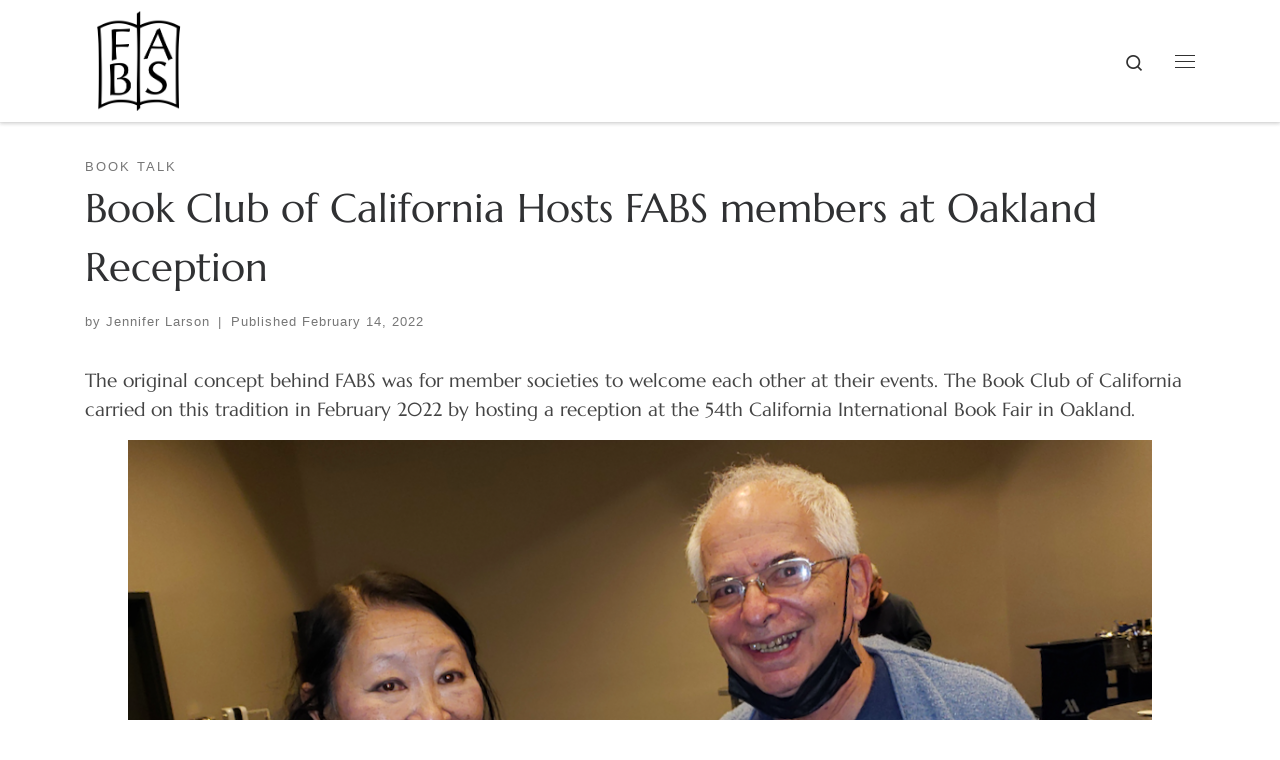

--- FILE ---
content_type: text/html; charset=UTF-8
request_url: http://www.fabsocieties.org/book-club-of-california-hosts-fabs-members-at-oakland-reception
body_size: 18471
content:
<!DOCTYPE html>
<!--[if IE 7]>
<html class="ie ie7" lang="en-US">
<![endif]-->
<!--[if IE 8]>
<html class="ie ie8" lang="en-US">
<![endif]-->
<!--[if !(IE 7) | !(IE 8)  ]><!-->
<html lang="en-US" class="no-js">
<!--<![endif]-->
  <head>
  <meta charset="UTF-8" />
  <meta http-equiv="X-UA-Compatible" content="IE=EDGE" />
  <meta name="viewport" content="width=device-width, initial-scale=1.0" />
  <link rel="profile"  href="https://gmpg.org/xfn/11" />
  <link rel="pingback" href="http://www.fabsocieties.org/xmlrpc.php" />
<script>(function(html){html.className = html.className.replace(/\bno-js\b/,'js')})(document.documentElement);</script>
<title>Book Club of California Hosts FABS members at Oakland Reception</title>
<meta name='robots' content='max-image-preview:large' />
<link rel='dns-prefetch' href='//www.fabsocieties.org' />
<link href='https://fonts.gstatic.com' crossorigin rel='preconnect' />
<link rel="alternate" type="application/rss+xml" title=" &raquo; Feed" href="http://www.fabsocieties.org/feed" />
<link rel="alternate" type="application/rss+xml" title=" &raquo; Comments Feed" href="http://www.fabsocieties.org/comments/feed" />
<link rel="alternate" type="text/calendar" title=" &raquo; iCal Feed" href="http://www.fabsocieties.org/events/?ical=1" />
<link rel="alternate" type="application/rss+xml" title=" &raquo; Book Club of California Hosts FABS members at Oakland Reception Comments Feed" href="http://www.fabsocieties.org/book-club-of-california-hosts-fabs-members-at-oakland-reception/feed" />
<link rel="alternate" title="oEmbed (JSON)" type="application/json+oembed" href="http://www.fabsocieties.org/wp-json/oembed/1.0/embed?url=http%3A%2F%2Fwww.fabsocieties.org%2Fbook-club-of-california-hosts-fabs-members-at-oakland-reception" />
<link rel="alternate" title="oEmbed (XML)" type="text/xml+oembed" href="http://www.fabsocieties.org/wp-json/oembed/1.0/embed?url=http%3A%2F%2Fwww.fabsocieties.org%2Fbook-club-of-california-hosts-fabs-members-at-oakland-reception&#038;format=xml" />
<style id='wp-img-auto-sizes-contain-inline-css'>
img:is([sizes=auto i],[sizes^="auto," i]){contain-intrinsic-size:3000px 1500px}
/*# sourceURL=wp-img-auto-sizes-contain-inline-css */
</style>
<style id='wp-emoji-styles-inline-css'>

	img.wp-smiley, img.emoji {
		display: inline !important;
		border: none !important;
		box-shadow: none !important;
		height: 1em !important;
		width: 1em !important;
		margin: 0 0.07em !important;
		vertical-align: -0.1em !important;
		background: none !important;
		padding: 0 !important;
	}
/*# sourceURL=wp-emoji-styles-inline-css */
</style>
<link rel='stylesheet' id='wp-block-library-css' href='http://www.fabsocieties.org/wp-includes/css/dist/block-library/style.min.css?ver=6.9' media='all' />
<style id='wp-block-image-inline-css'>
.wp-block-image>a,.wp-block-image>figure>a{display:inline-block}.wp-block-image img{box-sizing:border-box;height:auto;max-width:100%;vertical-align:bottom}@media not (prefers-reduced-motion){.wp-block-image img.hide{visibility:hidden}.wp-block-image img.show{animation:show-content-image .4s}}.wp-block-image[style*=border-radius] img,.wp-block-image[style*=border-radius]>a{border-radius:inherit}.wp-block-image.has-custom-border img{box-sizing:border-box}.wp-block-image.aligncenter{text-align:center}.wp-block-image.alignfull>a,.wp-block-image.alignwide>a{width:100%}.wp-block-image.alignfull img,.wp-block-image.alignwide img{height:auto;width:100%}.wp-block-image .aligncenter,.wp-block-image .alignleft,.wp-block-image .alignright,.wp-block-image.aligncenter,.wp-block-image.alignleft,.wp-block-image.alignright{display:table}.wp-block-image .aligncenter>figcaption,.wp-block-image .alignleft>figcaption,.wp-block-image .alignright>figcaption,.wp-block-image.aligncenter>figcaption,.wp-block-image.alignleft>figcaption,.wp-block-image.alignright>figcaption{caption-side:bottom;display:table-caption}.wp-block-image .alignleft{float:left;margin:.5em 1em .5em 0}.wp-block-image .alignright{float:right;margin:.5em 0 .5em 1em}.wp-block-image .aligncenter{margin-left:auto;margin-right:auto}.wp-block-image :where(figcaption){margin-bottom:1em;margin-top:.5em}.wp-block-image.is-style-circle-mask img{border-radius:9999px}@supports ((-webkit-mask-image:none) or (mask-image:none)) or (-webkit-mask-image:none){.wp-block-image.is-style-circle-mask img{border-radius:0;-webkit-mask-image:url('data:image/svg+xml;utf8,<svg viewBox="0 0 100 100" xmlns="http://www.w3.org/2000/svg"><circle cx="50" cy="50" r="50"/></svg>');mask-image:url('data:image/svg+xml;utf8,<svg viewBox="0 0 100 100" xmlns="http://www.w3.org/2000/svg"><circle cx="50" cy="50" r="50"/></svg>');mask-mode:alpha;-webkit-mask-position:center;mask-position:center;-webkit-mask-repeat:no-repeat;mask-repeat:no-repeat;-webkit-mask-size:contain;mask-size:contain}}:root :where(.wp-block-image.is-style-rounded img,.wp-block-image .is-style-rounded img){border-radius:9999px}.wp-block-image figure{margin:0}.wp-lightbox-container{display:flex;flex-direction:column;position:relative}.wp-lightbox-container img{cursor:zoom-in}.wp-lightbox-container img:hover+button{opacity:1}.wp-lightbox-container button{align-items:center;backdrop-filter:blur(16px) saturate(180%);background-color:#5a5a5a40;border:none;border-radius:4px;cursor:zoom-in;display:flex;height:20px;justify-content:center;opacity:0;padding:0;position:absolute;right:16px;text-align:center;top:16px;width:20px;z-index:100}@media not (prefers-reduced-motion){.wp-lightbox-container button{transition:opacity .2s ease}}.wp-lightbox-container button:focus-visible{outline:3px auto #5a5a5a40;outline:3px auto -webkit-focus-ring-color;outline-offset:3px}.wp-lightbox-container button:hover{cursor:pointer;opacity:1}.wp-lightbox-container button:focus{opacity:1}.wp-lightbox-container button:focus,.wp-lightbox-container button:hover,.wp-lightbox-container button:not(:hover):not(:active):not(.has-background){background-color:#5a5a5a40;border:none}.wp-lightbox-overlay{box-sizing:border-box;cursor:zoom-out;height:100vh;left:0;overflow:hidden;position:fixed;top:0;visibility:hidden;width:100%;z-index:100000}.wp-lightbox-overlay .close-button{align-items:center;cursor:pointer;display:flex;justify-content:center;min-height:40px;min-width:40px;padding:0;position:absolute;right:calc(env(safe-area-inset-right) + 16px);top:calc(env(safe-area-inset-top) + 16px);z-index:5000000}.wp-lightbox-overlay .close-button:focus,.wp-lightbox-overlay .close-button:hover,.wp-lightbox-overlay .close-button:not(:hover):not(:active):not(.has-background){background:none;border:none}.wp-lightbox-overlay .lightbox-image-container{height:var(--wp--lightbox-container-height);left:50%;overflow:hidden;position:absolute;top:50%;transform:translate(-50%,-50%);transform-origin:top left;width:var(--wp--lightbox-container-width);z-index:9999999999}.wp-lightbox-overlay .wp-block-image{align-items:center;box-sizing:border-box;display:flex;height:100%;justify-content:center;margin:0;position:relative;transform-origin:0 0;width:100%;z-index:3000000}.wp-lightbox-overlay .wp-block-image img{height:var(--wp--lightbox-image-height);min-height:var(--wp--lightbox-image-height);min-width:var(--wp--lightbox-image-width);width:var(--wp--lightbox-image-width)}.wp-lightbox-overlay .wp-block-image figcaption{display:none}.wp-lightbox-overlay button{background:none;border:none}.wp-lightbox-overlay .scrim{background-color:#fff;height:100%;opacity:.9;position:absolute;width:100%;z-index:2000000}.wp-lightbox-overlay.active{visibility:visible}@media not (prefers-reduced-motion){.wp-lightbox-overlay.active{animation:turn-on-visibility .25s both}.wp-lightbox-overlay.active img{animation:turn-on-visibility .35s both}.wp-lightbox-overlay.show-closing-animation:not(.active){animation:turn-off-visibility .35s both}.wp-lightbox-overlay.show-closing-animation:not(.active) img{animation:turn-off-visibility .25s both}.wp-lightbox-overlay.zoom.active{animation:none;opacity:1;visibility:visible}.wp-lightbox-overlay.zoom.active .lightbox-image-container{animation:lightbox-zoom-in .4s}.wp-lightbox-overlay.zoom.active .lightbox-image-container img{animation:none}.wp-lightbox-overlay.zoom.active .scrim{animation:turn-on-visibility .4s forwards}.wp-lightbox-overlay.zoom.show-closing-animation:not(.active){animation:none}.wp-lightbox-overlay.zoom.show-closing-animation:not(.active) .lightbox-image-container{animation:lightbox-zoom-out .4s}.wp-lightbox-overlay.zoom.show-closing-animation:not(.active) .lightbox-image-container img{animation:none}.wp-lightbox-overlay.zoom.show-closing-animation:not(.active) .scrim{animation:turn-off-visibility .4s forwards}}@keyframes show-content-image{0%{visibility:hidden}99%{visibility:hidden}to{visibility:visible}}@keyframes turn-on-visibility{0%{opacity:0}to{opacity:1}}@keyframes turn-off-visibility{0%{opacity:1;visibility:visible}99%{opacity:0;visibility:visible}to{opacity:0;visibility:hidden}}@keyframes lightbox-zoom-in{0%{transform:translate(calc((-100vw + var(--wp--lightbox-scrollbar-width))/2 + var(--wp--lightbox-initial-left-position)),calc(-50vh + var(--wp--lightbox-initial-top-position))) scale(var(--wp--lightbox-scale))}to{transform:translate(-50%,-50%) scale(1)}}@keyframes lightbox-zoom-out{0%{transform:translate(-50%,-50%) scale(1);visibility:visible}99%{visibility:visible}to{transform:translate(calc((-100vw + var(--wp--lightbox-scrollbar-width))/2 + var(--wp--lightbox-initial-left-position)),calc(-50vh + var(--wp--lightbox-initial-top-position))) scale(var(--wp--lightbox-scale));visibility:hidden}}
/*# sourceURL=http://www.fabsocieties.org/wp-includes/blocks/image/style.min.css */
</style>
<style id='wp-block-paragraph-inline-css'>
.is-small-text{font-size:.875em}.is-regular-text{font-size:1em}.is-large-text{font-size:2.25em}.is-larger-text{font-size:3em}.has-drop-cap:not(:focus):first-letter{float:left;font-size:8.4em;font-style:normal;font-weight:100;line-height:.68;margin:.05em .1em 0 0;text-transform:uppercase}body.rtl .has-drop-cap:not(:focus):first-letter{float:none;margin-left:.1em}p.has-drop-cap.has-background{overflow:hidden}:root :where(p.has-background){padding:1.25em 2.375em}:where(p.has-text-color:not(.has-link-color)) a{color:inherit}p.has-text-align-left[style*="writing-mode:vertical-lr"],p.has-text-align-right[style*="writing-mode:vertical-rl"]{rotate:180deg}
/*# sourceURL=http://www.fabsocieties.org/wp-includes/blocks/paragraph/style.min.css */
</style>
<style id='global-styles-inline-css'>
:root{--wp--preset--aspect-ratio--square: 1;--wp--preset--aspect-ratio--4-3: 4/3;--wp--preset--aspect-ratio--3-4: 3/4;--wp--preset--aspect-ratio--3-2: 3/2;--wp--preset--aspect-ratio--2-3: 2/3;--wp--preset--aspect-ratio--16-9: 16/9;--wp--preset--aspect-ratio--9-16: 9/16;--wp--preset--color--black: #000000;--wp--preset--color--cyan-bluish-gray: #abb8c3;--wp--preset--color--white: #ffffff;--wp--preset--color--pale-pink: #f78da7;--wp--preset--color--vivid-red: #cf2e2e;--wp--preset--color--luminous-vivid-orange: #ff6900;--wp--preset--color--luminous-vivid-amber: #fcb900;--wp--preset--color--light-green-cyan: #7bdcb5;--wp--preset--color--vivid-green-cyan: #00d084;--wp--preset--color--pale-cyan-blue: #8ed1fc;--wp--preset--color--vivid-cyan-blue: #0693e3;--wp--preset--color--vivid-purple: #9b51e0;--wp--preset--gradient--vivid-cyan-blue-to-vivid-purple: linear-gradient(135deg,rgb(6,147,227) 0%,rgb(155,81,224) 100%);--wp--preset--gradient--light-green-cyan-to-vivid-green-cyan: linear-gradient(135deg,rgb(122,220,180) 0%,rgb(0,208,130) 100%);--wp--preset--gradient--luminous-vivid-amber-to-luminous-vivid-orange: linear-gradient(135deg,rgb(252,185,0) 0%,rgb(255,105,0) 100%);--wp--preset--gradient--luminous-vivid-orange-to-vivid-red: linear-gradient(135deg,rgb(255,105,0) 0%,rgb(207,46,46) 100%);--wp--preset--gradient--very-light-gray-to-cyan-bluish-gray: linear-gradient(135deg,rgb(238,238,238) 0%,rgb(169,184,195) 100%);--wp--preset--gradient--cool-to-warm-spectrum: linear-gradient(135deg,rgb(74,234,220) 0%,rgb(151,120,209) 20%,rgb(207,42,186) 40%,rgb(238,44,130) 60%,rgb(251,105,98) 80%,rgb(254,248,76) 100%);--wp--preset--gradient--blush-light-purple: linear-gradient(135deg,rgb(255,206,236) 0%,rgb(152,150,240) 100%);--wp--preset--gradient--blush-bordeaux: linear-gradient(135deg,rgb(254,205,165) 0%,rgb(254,45,45) 50%,rgb(107,0,62) 100%);--wp--preset--gradient--luminous-dusk: linear-gradient(135deg,rgb(255,203,112) 0%,rgb(199,81,192) 50%,rgb(65,88,208) 100%);--wp--preset--gradient--pale-ocean: linear-gradient(135deg,rgb(255,245,203) 0%,rgb(182,227,212) 50%,rgb(51,167,181) 100%);--wp--preset--gradient--electric-grass: linear-gradient(135deg,rgb(202,248,128) 0%,rgb(113,206,126) 100%);--wp--preset--gradient--midnight: linear-gradient(135deg,rgb(2,3,129) 0%,rgb(40,116,252) 100%);--wp--preset--font-size--small: 13px;--wp--preset--font-size--medium: 20px;--wp--preset--font-size--large: 36px;--wp--preset--font-size--x-large: 42px;--wp--preset--font-family--marcellus: Marcellus;--wp--preset--spacing--20: 0.44rem;--wp--preset--spacing--30: 0.67rem;--wp--preset--spacing--40: 1rem;--wp--preset--spacing--50: 1.5rem;--wp--preset--spacing--60: 2.25rem;--wp--preset--spacing--70: 3.38rem;--wp--preset--spacing--80: 5.06rem;--wp--preset--shadow--natural: 6px 6px 9px rgba(0, 0, 0, 0.2);--wp--preset--shadow--deep: 12px 12px 50px rgba(0, 0, 0, 0.4);--wp--preset--shadow--sharp: 6px 6px 0px rgba(0, 0, 0, 0.2);--wp--preset--shadow--outlined: 6px 6px 0px -3px rgb(255, 255, 255), 6px 6px rgb(0, 0, 0);--wp--preset--shadow--crisp: 6px 6px 0px rgb(0, 0, 0);}:where(.is-layout-flex){gap: 0.5em;}:where(.is-layout-grid){gap: 0.5em;}body .is-layout-flex{display: flex;}.is-layout-flex{flex-wrap: wrap;align-items: center;}.is-layout-flex > :is(*, div){margin: 0;}body .is-layout-grid{display: grid;}.is-layout-grid > :is(*, div){margin: 0;}:where(.wp-block-columns.is-layout-flex){gap: 2em;}:where(.wp-block-columns.is-layout-grid){gap: 2em;}:where(.wp-block-post-template.is-layout-flex){gap: 1.25em;}:where(.wp-block-post-template.is-layout-grid){gap: 1.25em;}.has-black-color{color: var(--wp--preset--color--black) !important;}.has-cyan-bluish-gray-color{color: var(--wp--preset--color--cyan-bluish-gray) !important;}.has-white-color{color: var(--wp--preset--color--white) !important;}.has-pale-pink-color{color: var(--wp--preset--color--pale-pink) !important;}.has-vivid-red-color{color: var(--wp--preset--color--vivid-red) !important;}.has-luminous-vivid-orange-color{color: var(--wp--preset--color--luminous-vivid-orange) !important;}.has-luminous-vivid-amber-color{color: var(--wp--preset--color--luminous-vivid-amber) !important;}.has-light-green-cyan-color{color: var(--wp--preset--color--light-green-cyan) !important;}.has-vivid-green-cyan-color{color: var(--wp--preset--color--vivid-green-cyan) !important;}.has-pale-cyan-blue-color{color: var(--wp--preset--color--pale-cyan-blue) !important;}.has-vivid-cyan-blue-color{color: var(--wp--preset--color--vivid-cyan-blue) !important;}.has-vivid-purple-color{color: var(--wp--preset--color--vivid-purple) !important;}.has-black-background-color{background-color: var(--wp--preset--color--black) !important;}.has-cyan-bluish-gray-background-color{background-color: var(--wp--preset--color--cyan-bluish-gray) !important;}.has-white-background-color{background-color: var(--wp--preset--color--white) !important;}.has-pale-pink-background-color{background-color: var(--wp--preset--color--pale-pink) !important;}.has-vivid-red-background-color{background-color: var(--wp--preset--color--vivid-red) !important;}.has-luminous-vivid-orange-background-color{background-color: var(--wp--preset--color--luminous-vivid-orange) !important;}.has-luminous-vivid-amber-background-color{background-color: var(--wp--preset--color--luminous-vivid-amber) !important;}.has-light-green-cyan-background-color{background-color: var(--wp--preset--color--light-green-cyan) !important;}.has-vivid-green-cyan-background-color{background-color: var(--wp--preset--color--vivid-green-cyan) !important;}.has-pale-cyan-blue-background-color{background-color: var(--wp--preset--color--pale-cyan-blue) !important;}.has-vivid-cyan-blue-background-color{background-color: var(--wp--preset--color--vivid-cyan-blue) !important;}.has-vivid-purple-background-color{background-color: var(--wp--preset--color--vivid-purple) !important;}.has-black-border-color{border-color: var(--wp--preset--color--black) !important;}.has-cyan-bluish-gray-border-color{border-color: var(--wp--preset--color--cyan-bluish-gray) !important;}.has-white-border-color{border-color: var(--wp--preset--color--white) !important;}.has-pale-pink-border-color{border-color: var(--wp--preset--color--pale-pink) !important;}.has-vivid-red-border-color{border-color: var(--wp--preset--color--vivid-red) !important;}.has-luminous-vivid-orange-border-color{border-color: var(--wp--preset--color--luminous-vivid-orange) !important;}.has-luminous-vivid-amber-border-color{border-color: var(--wp--preset--color--luminous-vivid-amber) !important;}.has-light-green-cyan-border-color{border-color: var(--wp--preset--color--light-green-cyan) !important;}.has-vivid-green-cyan-border-color{border-color: var(--wp--preset--color--vivid-green-cyan) !important;}.has-pale-cyan-blue-border-color{border-color: var(--wp--preset--color--pale-cyan-blue) !important;}.has-vivid-cyan-blue-border-color{border-color: var(--wp--preset--color--vivid-cyan-blue) !important;}.has-vivid-purple-border-color{border-color: var(--wp--preset--color--vivid-purple) !important;}.has-vivid-cyan-blue-to-vivid-purple-gradient-background{background: var(--wp--preset--gradient--vivid-cyan-blue-to-vivid-purple) !important;}.has-light-green-cyan-to-vivid-green-cyan-gradient-background{background: var(--wp--preset--gradient--light-green-cyan-to-vivid-green-cyan) !important;}.has-luminous-vivid-amber-to-luminous-vivid-orange-gradient-background{background: var(--wp--preset--gradient--luminous-vivid-amber-to-luminous-vivid-orange) !important;}.has-luminous-vivid-orange-to-vivid-red-gradient-background{background: var(--wp--preset--gradient--luminous-vivid-orange-to-vivid-red) !important;}.has-very-light-gray-to-cyan-bluish-gray-gradient-background{background: var(--wp--preset--gradient--very-light-gray-to-cyan-bluish-gray) !important;}.has-cool-to-warm-spectrum-gradient-background{background: var(--wp--preset--gradient--cool-to-warm-spectrum) !important;}.has-blush-light-purple-gradient-background{background: var(--wp--preset--gradient--blush-light-purple) !important;}.has-blush-bordeaux-gradient-background{background: var(--wp--preset--gradient--blush-bordeaux) !important;}.has-luminous-dusk-gradient-background{background: var(--wp--preset--gradient--luminous-dusk) !important;}.has-pale-ocean-gradient-background{background: var(--wp--preset--gradient--pale-ocean) !important;}.has-electric-grass-gradient-background{background: var(--wp--preset--gradient--electric-grass) !important;}.has-midnight-gradient-background{background: var(--wp--preset--gradient--midnight) !important;}.has-small-font-size{font-size: var(--wp--preset--font-size--small) !important;}.has-medium-font-size{font-size: var(--wp--preset--font-size--medium) !important;}.has-large-font-size{font-size: var(--wp--preset--font-size--large) !important;}.has-x-large-font-size{font-size: var(--wp--preset--font-size--x-large) !important;}.has-marcellus-font-family{font-family: var(--wp--preset--font-family--marcellus) !important;}
/*# sourceURL=global-styles-inline-css */
</style>

<style id='classic-theme-styles-inline-css'>
/*! This file is auto-generated */
.wp-block-button__link{color:#fff;background-color:#32373c;border-radius:9999px;box-shadow:none;text-decoration:none;padding:calc(.667em + 2px) calc(1.333em + 2px);font-size:1.125em}.wp-block-file__button{background:#32373c;color:#fff;text-decoration:none}
/*# sourceURL=/wp-includes/css/classic-themes.min.css */
</style>
<link rel='stylesheet' id='customizr-main-css' href='http://www.fabsocieties.org/wp-content/themes/customizr/assets/front/css/style.min.css?ver=4.4.12' media='all' />
<style id='customizr-main-inline-css'>
.navbar-brand,.header-tagline,h1,h2,h3,.tc-dropcap { font-family : 'EB Garamond'; }
body { font-family : 'EB Garamond'; }

              body {
                font-size : 1.00rem;
                line-height : 1.5em;
              }

#czr-push-footer { display: none; visibility: hidden; }
        .czr-sticky-footer #czr-push-footer.sticky-footer-enabled { display: block; }
        
/*# sourceURL=customizr-main-inline-css */
</style>
<link rel='stylesheet' id='newsletter-css' href='http://www.fabsocieties.org/wp-content/plugins/newsletter/style.css?ver=9.1.0' media='all' />
<style id='newsletter-inline-css'>
.tnp-subscription {
 font-family: 'EB Garamond';
}

.tnp-subscription input[type=text] {
 font-family: 'EB Garamond';
}

.tnp-subscription input[type=submit] {
 font-family: 'EB Garamond';
}

.tnp-label {
  font-family: 'EB Garamond';
}

label {
  font-family: 'EB Garamond';
  text-transform: uppercase;
}



/*# sourceURL=newsletter-inline-css */
</style>
<script src="http://www.fabsocieties.org/wp-includes/js/jquery/jquery.min.js?ver=3.7.1" id="jquery-core-js"></script>
<script src="http://www.fabsocieties.org/wp-includes/js/jquery/jquery-migrate.min.js?ver=3.4.1" id="jquery-migrate-js"></script>
<script src="http://www.fabsocieties.org/wp-content/themes/customizr/assets/front/js/libs/modernizr.min.js?ver=4.4.12" id="modernizr-js"></script>
<script src='http://www.fabsocieties.org/wp-content/plugins/the-events-calendar/common/build/js/underscore-before.js'></script>
<script src="http://www.fabsocieties.org/wp-includes/js/underscore.min.js?ver=1.13.7" id="underscore-js"></script>
<script src='http://www.fabsocieties.org/wp-content/plugins/the-events-calendar/common/build/js/underscore-after.js'></script>
<script id="tc-scripts-js-extra">
var CZRParams = {"assetsPath":"http://www.fabsocieties.org/wp-content/themes/customizr/assets/front/","mainScriptUrl":"http://www.fabsocieties.org/wp-content/themes/customizr/assets/front/js/tc-scripts.min.js?4.4.12","deferFontAwesome":"1","fontAwesomeUrl":"http://www.fabsocieties.org/wp-content/themes/customizr/assets/shared/fonts/fa/css/fontawesome-all.min.css?4.4.12","_disabled":[],"centerSliderImg":"1","isLightBoxEnabled":"1","SmoothScroll":{"Enabled":true,"Options":{"touchpadSupport":false}},"isAnchorScrollEnabled":"","anchorSmoothScrollExclude":{"simple":["[class*=edd]",".carousel-control","[data-toggle=\"modal\"]","[data-toggle=\"dropdown\"]","[data-toggle=\"czr-dropdown\"]","[data-toggle=\"tooltip\"]","[data-toggle=\"popover\"]","[data-toggle=\"collapse\"]","[data-toggle=\"czr-collapse\"]","[data-toggle=\"tab\"]","[data-toggle=\"pill\"]","[data-toggle=\"czr-pill\"]","[class*=upme]","[class*=um-]"],"deep":{"classes":[],"ids":[]}},"timerOnScrollAllBrowsers":"1","centerAllImg":"1","HasComments":"","LoadModernizr":"1","stickyHeader":"","extLinksStyle":"","extLinksTargetExt":"","extLinksSkipSelectors":{"classes":["btn","button"],"ids":[]},"dropcapEnabled":"","dropcapWhere":{"post":"","page":""},"dropcapMinWords":"","dropcapSkipSelectors":{"tags":["IMG","IFRAME","H1","H2","H3","H4","H5","H6","BLOCKQUOTE","UL","OL"],"classes":["btn"],"id":[]},"imgSmartLoadEnabled":"","imgSmartLoadOpts":{"parentSelectors":["[class*=grid-container], .article-container",".__before_main_wrapper",".widget-front",".post-related-articles",".tc-singular-thumbnail-wrapper",".sek-module-inner"],"opts":{"excludeImg":[".tc-holder-img"]}},"imgSmartLoadsForSliders":"1","pluginCompats":[],"isWPMobile":"","menuStickyUserSettings":{"desktop":"stick_up","mobile":"stick_up"},"adminAjaxUrl":"http://www.fabsocieties.org/wp-admin/admin-ajax.php","ajaxUrl":"http://www.fabsocieties.org/?czrajax=1","frontNonce":{"id":"CZRFrontNonce","handle":"f7f8b81fc6"},"isDevMode":"","isModernStyle":"1","i18n":{"Permanently dismiss":"Permanently dismiss"},"frontNotifications":{"welcome":{"enabled":false,"content":"","dismissAction":"dismiss_welcome_note_front"}},"preloadGfonts":"1","googleFonts":"EB+Garamond","version":"4.4.12"};
//# sourceURL=tc-scripts-js-extra
</script>
<script src="http://www.fabsocieties.org/wp-content/themes/customizr/assets/front/js/tc-scripts.min.js?ver=4.4.12" id="tc-scripts-js" defer></script>
<link rel="https://api.w.org/" href="http://www.fabsocieties.org/wp-json/" /><link rel="alternate" title="JSON" type="application/json" href="http://www.fabsocieties.org/wp-json/wp/v2/posts/598" /><link rel="EditURI" type="application/rsd+xml" title="RSD" href="http://www.fabsocieties.org/xmlrpc.php?rsd" />
<meta name="generator" content="WordPress 6.9" />
<link rel="canonical" href="http://www.fabsocieties.org/book-club-of-california-hosts-fabs-members-at-oakland-reception" />
<link rel='shortlink' href='http://www.fabsocieties.org/?p=598' />
<meta name="tec-api-version" content="v1"><meta name="tec-api-origin" content="http://www.fabsocieties.org"><link rel="alternate" href="http://www.fabsocieties.org/wp-json/tribe/events/v1/" />              <link rel="preload" as="font" type="font/woff2" href="http://www.fabsocieties.org/wp-content/themes/customizr/assets/shared/fonts/customizr/customizr.woff2?128396981" crossorigin="anonymous"/>
            <link rel="icon" href="http://www.fabsocieties.org/wp-content/uploads/2021/10/cropped-cropped-FABS_logo_3-scaled-1-32x32.jpg" sizes="32x32" />
<link rel="icon" href="http://www.fabsocieties.org/wp-content/uploads/2021/10/cropped-cropped-FABS_logo_3-scaled-1-192x192.jpg" sizes="192x192" />
<link rel="apple-touch-icon" href="http://www.fabsocieties.org/wp-content/uploads/2021/10/cropped-cropped-FABS_logo_3-scaled-1-180x180.jpg" />
<meta name="msapplication-TileImage" content="http://www.fabsocieties.org/wp-content/uploads/2021/10/cropped-cropped-FABS_logo_3-scaled-1-270x270.jpg" />
		<style id="wp-custom-css">
			.czr-credits {
	display: none;
}		</style>
			<!-- Fonts Plugin CSS - https://fontsplugin.com/ -->
	<style>
		/* Cached: January 17, 2026 at 6:13am */
/* latin-ext */
@font-face {
  font-family: 'Marcellus';
  font-style: normal;
  font-weight: 400;
  font-display: swap;
  src: url(https://fonts.gstatic.com/s/marcellus/v14/wEO_EBrOk8hQLDvIAF81WPoK7Es.woff2) format('woff2');
  unicode-range: U+0100-02BA, U+02BD-02C5, U+02C7-02CC, U+02CE-02D7, U+02DD-02FF, U+0304, U+0308, U+0329, U+1D00-1DBF, U+1E00-1E9F, U+1EF2-1EFF, U+2020, U+20A0-20AB, U+20AD-20C0, U+2113, U+2C60-2C7F, U+A720-A7FF;
}
/* latin */
@font-face {
  font-family: 'Marcellus';
  font-style: normal;
  font-weight: 400;
  font-display: swap;
  src: url(https://fonts.gstatic.com/s/marcellus/v14/wEO_EBrOk8hQLDvIAF81VvoK.woff2) format('woff2');
  unicode-range: U+0000-00FF, U+0131, U+0152-0153, U+02BB-02BC, U+02C6, U+02DA, U+02DC, U+0304, U+0308, U+0329, U+2000-206F, U+20AC, U+2122, U+2191, U+2193, U+2212, U+2215, U+FEFF, U+FFFD;
}

:root {
--font-base: Marcellus;
--font-headings: Marcellus;
--font-input: Marcellus;
}
body, #content, .entry-content, .post-content, .page-content, .post-excerpt, .entry-summary, .entry-excerpt, .widget-area, .widget, .sidebar, #sidebar, footer, .footer, #footer, .site-footer {
font-family: "Marcellus";
 }
#site-title, .site-title, #site-title a, .site-title a, .entry-title, .entry-title a, h1, h2, h3, h4, h5, h6, .widget-title, .elementor-heading-title {
font-family: "Marcellus";
font-style: normal;
font-weight: 400;
 }
button, .button, input, select, textarea, .wp-block-button, .wp-block-button__link {
font-family: "Marcellus";
 }
#site-title, .site-title, #site-title a, .site-title a, #site-logo, #site-logo a, #logo, #logo a, .logo, .logo a, .wp-block-site-title, .wp-block-site-title a {
font-family: "Marcellus";
 }
#site-description, .site-description, #site-tagline, .site-tagline, .wp-block-site-tagline {
font-family: "Marcellus";
 }
.menu, .page_item a, .menu-item a, .wp-block-navigation, .wp-block-navigation-item__content {
font-family: "Marcellus";
 }
.wp-block-post-title, .wp-block-post-title a, .entry-title, .entry-title a, .post-title, .post-title a, .page-title, .entry-content h1, #content h1, .type-post h1, .type-page h1, .elementor h1 {
font-family: "Marcellus";
 }
	</style>
	<!-- Fonts Plugin CSS -->
	</head>

  <body class="wp-singular post-template-default single single-post postid-598 single-format-standard wp-custom-logo wp-embed-responsive wp-theme-customizr tribe-no-js czr-link-hover-underline header-skin-light footer-skin-light czr-no-sidebar tc-center-images czr-full-layout sn-right customizr-4-4-12 czr-sticky-footer">
          <a class="screen-reader-text skip-link" href="#content">Skip to content</a>
    <div id="tc-sn" class="tc-sn side-nav__container d-none d-lg-block" >
    <nav class="tc-sn side-nav__nav" >
      <div class="tc-sn-inner">
        <div class="hamburger-toggler__container " >
  <button class="ham-toggler-menu czr-collapsed" data-toggle="sidenav" aria-expanded="false"><span class="ham__toggler-span-wrapper"><span class="line line-1"></span><span class="line line-2"></span><span class="line line-3"></span></span><span class="screen-reader-text">Menu</span></button>
</div>
<div class="nav__menu-wrapper side-nav__menu-wrapper czr-open-on-click" >
<ul id="main-menu" class="side-nav__menu side vertical-nav nav__menu flex-column nav"><li id="menu-item-27" class="menu-item menu-item-type-post_type menu-item-object-page menu-item-home menu-item-27"><a href="http://www.fabsocieties.org/" class="nav__link"><span class="nav__title">Home</span></a></li>
<li id="menu-item-28" class="menu-item menu-item-type-post_type menu-item-object-page menu-item-28"><a href="http://www.fabsocieties.org/member-clubs" class="nav__link"><span class="nav__title">Member Clubs</span></a></li>
<li id="menu-item-169" class="menu-item menu-item-type-custom menu-item-object-custom menu-item-169"><a href="http://www.fabsocieties.org/events" class="nav__link"><span class="nav__title">Event Calendar</span></a></li>
<li id="menu-item-40" class="menu-item menu-item-type-post_type menu-item-object-page menu-item-40"><a href="http://www.fabsocieties.org/fabs-journal" class="nav__link"><span class="nav__title">FABS Journal</span></a></li>
<li id="menu-item-105" class="menu-item menu-item-type-taxonomy menu-item-object-category current-post-ancestor current-menu-parent current-post-parent current-active menu-item-105"><a href="http://www.fabsocieties.org/category/fabsblog" class="nav__link"><span class="nav__title">FABS Blog</span></a></li>
<li id="menu-item-181" class="menu-item menu-item-type-post_type menu-item-object-page menu-item-181"><a href="http://www.fabsocieties.org/subscribe-to-the-fabs-newsletter" class="nav__link"><span class="nav__title">FABS Newsletter</span></a></li>
<li id="menu-item-41" class="menu-item menu-item-type-post_type menu-item-object-page menu-item-41"><a href="http://www.fabsocieties.org/officers" class="nav__link"><span class="nav__title">FABS Officers</span></a></li>
<li id="menu-item-334" class="menu-item menu-item-type-post_type menu-item-object-page menu-item-334"><a href="http://www.fabsocieties.org/history-of-fabs" class="nav__link"><span class="nav__title">History of FABS</span></a></li>
</ul></div>      </div><!-- /.tc-sn-inner  -->
    </nav>
</div>
    
    <div id="tc-page-wrap" class="">

      <header class="tpnav-header__header tc-header sl-logo_left sticky-brand-shrink-on sticky-transparent czr-submenu-fade czr-submenu-move" >
        <div class="primary-navbar__wrapper d-none d-lg-block has-branding-aside desktop-sticky" >
  <div class="container">
    <div class="row align-items-center flex-row primary-navbar__row">
      <div class="branding__container col col-auto" >
  <div class="branding align-items-center flex-column ">
    <div class="branding-row d-flex flex-row align-items-center align-self-start">
      <div class="navbar-brand col-auto " >
  <a class="navbar-brand-sitelogo" href="http://www.fabsocieties.org/"  aria-label=" | " >
    <img src="http://www.fabsocieties.org/wp-content/uploads/2021/10/cropped-cropped-FABS_logo_3-scaled-1-1.jpg" alt="Back Home" class="" width="1976" height="1840" style="max-width:250px;max-height:100px" data-no-retina>  </a>
</div>
          <div class="branding-aside col-auto flex-column d-flex">
          <span class="navbar-brand col-auto " >
    <a class="navbar-brand-sitename " href="http://www.fabsocieties.org/">
    <span></span>
  </a>
</span>
          </div>
                </div>
      </div>
</div>
      <div class="primary-nav__container justify-content-lg-around col col-lg-auto flex-lg-column" >
  <div class="primary-nav__wrapper flex-lg-row align-items-center justify-content-end">
     <div class="primary-nav__utils nav__utils col-auto" >
    <ul class="nav utils flex-row flex-nowrap regular-nav">
      <li class="nav__search " >
  <a href="#" class="search-toggle_btn icn-search czr-overlay-toggle_btn"  aria-expanded="false"><span class="sr-only">Search</span></a>
        <div class="czr-search-expand">
      <div class="czr-search-expand-inner"><div class="search-form__container " >
  <form action="http://www.fabsocieties.org/" method="get" class="czr-form search-form">
    <div class="form-group czr-focus">
            <label for="s-696bdd57e6027" id="lsearch-696bdd57e6027">
        <span class="screen-reader-text">Search</span>
        <input id="s-696bdd57e6027" class="form-control czr-search-field" name="s" type="search" value="" aria-describedby="lsearch-696bdd57e6027" placeholder="Search &hellip;">
      </label>
      <button type="submit" class="button"><i class="icn-search"></i><span class="screen-reader-text">Search &hellip;</span></button>
    </div>
  </form>
</div></div>
    </div>
    </li>
<li class="hamburger-toggler__container " >
  <button class="ham-toggler-menu czr-collapsed" data-toggle="sidenav" aria-expanded="false"><span class="ham__toggler-span-wrapper"><span class="line line-1"></span><span class="line line-2"></span><span class="line line-3"></span></span><span class="screen-reader-text">Menu</span></button>
</li>
    </ul>
</div>  </div>
</div>
    </div>
  </div>
</div>    <div class="mobile-navbar__wrapper d-lg-none mobile-sticky" >
    <div class="branding__container justify-content-between align-items-center container" >
  <div class="branding flex-column">
    <div class="branding-row d-flex align-self-start flex-row align-items-center">
      <div class="navbar-brand col-auto " >
  <a class="navbar-brand-sitelogo" href="http://www.fabsocieties.org/"  aria-label=" | " >
    <img src="http://www.fabsocieties.org/wp-content/uploads/2021/10/cropped-cropped-FABS_logo_3-scaled-1-1.jpg" alt="Back Home" class="" width="1976" height="1840" style="max-width:250px;max-height:100px" data-no-retina>  </a>
</div>
            <div class="branding-aside col-auto">
              <span class="navbar-brand col-auto " >
    <a class="navbar-brand-sitename " href="http://www.fabsocieties.org/">
    <span></span>
  </a>
</span>
            </div>
            </div>
      </div>
  <div class="mobile-utils__wrapper nav__utils regular-nav">
    <ul class="nav utils row flex-row flex-nowrap">
      <li class="nav__search " >
  <a href="#" class="search-toggle_btn icn-search czr-dropdown" data-aria-haspopup="true" aria-expanded="false"><span class="sr-only">Search</span></a>
        <div class="czr-search-expand">
      <div class="czr-search-expand-inner"><div class="search-form__container " >
  <form action="http://www.fabsocieties.org/" method="get" class="czr-form search-form">
    <div class="form-group czr-focus">
            <label for="s-696bdd57e63ff" id="lsearch-696bdd57e63ff">
        <span class="screen-reader-text">Search</span>
        <input id="s-696bdd57e63ff" class="form-control czr-search-field" name="s" type="search" value="" aria-describedby="lsearch-696bdd57e63ff" placeholder="Search &hellip;">
      </label>
      <button type="submit" class="button"><i class="icn-search"></i><span class="screen-reader-text">Search &hellip;</span></button>
    </div>
  </form>
</div></div>
    </div>
        <ul class="dropdown-menu czr-dropdown-menu">
      <li class="header-search__container container">
  <div class="search-form__container " >
  <form action="http://www.fabsocieties.org/" method="get" class="czr-form search-form">
    <div class="form-group czr-focus">
            <label for="s-696bdd57e64df" id="lsearch-696bdd57e64df">
        <span class="screen-reader-text">Search</span>
        <input id="s-696bdd57e64df" class="form-control czr-search-field" name="s" type="search" value="" aria-describedby="lsearch-696bdd57e64df" placeholder="Search &hellip;">
      </label>
      <button type="submit" class="button"><i class="icn-search"></i><span class="screen-reader-text">Search &hellip;</span></button>
    </div>
  </form>
</div></li>    </ul>
  </li>
<li class="hamburger-toggler__container " >
  <button class="ham-toggler-menu czr-collapsed" data-toggle="czr-collapse" data-target="#mobile-nav"><span class="ham__toggler-span-wrapper"><span class="line line-1"></span><span class="line line-2"></span><span class="line line-3"></span></span><span class="screen-reader-text">Menu</span></button>
</li>
    </ul>
  </div>
</div>
<div class="mobile-nav__container " >
   <nav class="mobile-nav__nav flex-column czr-collapse" id="mobile-nav">
      <div class="mobile-nav__inner container">
      <div class="nav__menu-wrapper mobile-nav__menu-wrapper czr-open-on-click" >
<ul id="mobile-nav-menu" class="mobile-nav__menu vertical-nav nav__menu flex-column nav"><li class="menu-item menu-item-type-post_type menu-item-object-page menu-item-home menu-item-27"><a href="http://www.fabsocieties.org/" class="nav__link"><span class="nav__title">Home</span></a></li>
<li class="menu-item menu-item-type-post_type menu-item-object-page menu-item-28"><a href="http://www.fabsocieties.org/member-clubs" class="nav__link"><span class="nav__title">Member Clubs</span></a></li>
<li class="menu-item menu-item-type-custom menu-item-object-custom menu-item-169"><a href="http://www.fabsocieties.org/events" class="nav__link"><span class="nav__title">Event Calendar</span></a></li>
<li class="menu-item menu-item-type-post_type menu-item-object-page menu-item-40"><a href="http://www.fabsocieties.org/fabs-journal" class="nav__link"><span class="nav__title">FABS Journal</span></a></li>
<li class="menu-item menu-item-type-taxonomy menu-item-object-category current-post-ancestor current-menu-parent current-post-parent current-active menu-item-105"><a href="http://www.fabsocieties.org/category/fabsblog" class="nav__link"><span class="nav__title">FABS Blog</span></a></li>
<li class="menu-item menu-item-type-post_type menu-item-object-page menu-item-181"><a href="http://www.fabsocieties.org/subscribe-to-the-fabs-newsletter" class="nav__link"><span class="nav__title">FABS Newsletter</span></a></li>
<li class="menu-item menu-item-type-post_type menu-item-object-page menu-item-41"><a href="http://www.fabsocieties.org/officers" class="nav__link"><span class="nav__title">FABS Officers</span></a></li>
<li class="menu-item menu-item-type-post_type menu-item-object-page menu-item-334"><a href="http://www.fabsocieties.org/history-of-fabs" class="nav__link"><span class="nav__title">History of FABS</span></a></li>
</ul></div>      </div>
  </nav>
</div></div></header>


  
    <div id="main-wrapper" class="section">

                      

          
          <div class="container" role="main">

            
            <div class="flex-row row column-content-wrapper">

                
                <div id="content" class="col-12 article-container">

                  <article id="post-598" class="post-598 post type-post status-publish format-standard category-fabsblog tag-54th-california-international-book-fair tag-book-club-of-california tag-book-collecting tag-book-fairs tag-fabs tag-oakland czr-hentry" >
    <header class="entry-header " >
  <div class="entry-header-inner">
                <div class="tax__container post-info entry-meta">
          <a class="tax__link" href="http://www.fabsocieties.org/category/fabsblog" title="View all posts in Book Talk"> <span>Book Talk</span> </a>        </div>
        <h1 class="entry-title">Book Club of California Hosts FABS members at Oakland Reception</h1>
        <div class="header-bottom">
      <div class="post-info">
                  <span class="entry-meta">
        <span class="author-meta">by <span class="author vcard"><span class="author_name"><a class="url fn n" href="http://www.fabsocieties.org/author/jlarson" title="View all posts by Jennifer Larson" rel="author">Jennifer Larson</a></span></span></span><span class="v-separator">|</span>Published <a href="http://www.fabsocieties.org/2022/02/14" title="3:30 pm" rel="bookmark"><time class="entry-date published updated" datetime="February 14, 2022">February 14, 2022</time></a></span>      </div>
    </div>
      </div>
</header>  <div class="post-entry tc-content-inner">
    <section class="post-content entry-content " >
            <div class="czr-wp-the-content">
        
<p>The original concept behind FABS was for member societies to welcome each other at their events. The Book Club of California carried on this tradition in February 2022 by hosting a reception at the 54th California International Book Fair in Oakland. </p>



<figure class="wp-block-image size-large"><img fetchpriority="high" decoding="async" width="1024" height="711" src="http://www.fabsocieties.org/wp-content/uploads/2022/02/Screen-Shot-2022-02-14-at-3.26.27-PM-1024x711.png" alt="" class="wp-image-599" srcset="http://www.fabsocieties.org/wp-content/uploads/2022/02/Screen-Shot-2022-02-14-at-3.26.27-PM-1024x711.png 1024w, http://www.fabsocieties.org/wp-content/uploads/2022/02/Screen-Shot-2022-02-14-at-3.26.27-PM-300x208.png 300w, http://www.fabsocieties.org/wp-content/uploads/2022/02/Screen-Shot-2022-02-14-at-3.26.27-PM-768x533.png 768w, http://www.fabsocieties.org/wp-content/uploads/2022/02/Screen-Shot-2022-02-14-at-3.26.27-PM.png 1098w" sizes="(max-width: 1024px) 100vw, 1024px" /><figcaption>Sharon Gee (Book Club of California) and Gary Simons (Florida Bibliophiles) raise a glass in celebration.</figcaption></figure>



<p>Guests from FABS societies included members of The Caxton Club, the Florida Bibliophile Society, The Grolier Club, The Manuscript Society, The Roxburghe Club of San Francisco and The Zamorano Club.</p>



<p>We hope to see more such opportunities for fellowship and book-talk as in-person book fairs and other events become possible again. In the meantime, many thanks to the Book Club of California for your hospitality!</p>
      </div>
      <footer class="post-footer clearfix">
                <div class="row entry-meta justify-content-between align-items-center">
                    <div class="post-tags col-xs-12 col-sm-auto col-sm">
            <ul class="tags">
              <li><a class="tag__link btn btn-skin-dark-oh inverted" href="http://www.fabsocieties.org/tag/54th-california-international-book-fair" title="View all posts in 54th California International Book Fair"> <span>54th California International Book Fair</span> </a></li><li><a class="tag__link btn btn-skin-dark-oh inverted" href="http://www.fabsocieties.org/tag/book-club-of-california" title="View all posts in Book Club of California"> <span>Book Club of California</span> </a></li><li><a class="tag__link btn btn-skin-dark-oh inverted" href="http://www.fabsocieties.org/tag/book-collecting" title="View all posts in Book Collecting"> <span>Book Collecting</span> </a></li><li><a class="tag__link btn btn-skin-dark-oh inverted" href="http://www.fabsocieties.org/tag/book-fairs" title="View all posts in Book Fairs"> <span>Book Fairs</span> </a></li><li><a class="tag__link btn btn-skin-dark-oh inverted" href="http://www.fabsocieties.org/tag/fabs" title="View all posts in FABS"> <span>FABS</span> </a></li><li><a class="tag__link btn btn-skin-dark-oh inverted" href="http://www.fabsocieties.org/tag/oakland" title="View all posts in Oakland"> <span>Oakland</span> </a></li>            </ul>
          </div>
                          </div>
      </footer>
    </section><!-- .entry-content -->
  </div><!-- .post-entry -->
  </article><section class="post-related-articles czr-carousel " id="related-posts-section" >
  <header class="row flex-row">
    <h3 class="related-posts_title col">You may also like</h3>
          <div class="related-posts_nav col col-auto">
        <span class="btn btn-skin-dark inverted czr-carousel-prev slider-control czr-carousel-control disabled icn-left-open-big" title="Previous related articles" tabindex="0"></span>
        <span class="btn btn-skin-dark inverted czr-carousel-next slider-control czr-carousel-control icn-right-open-big" title="Next related articles" tabindex="0"></span>
      </div>
      </header>
  <div class="row grid-container__square-mini carousel-inner">
  <article id="post-1187_related_posts" class="col-6 grid-item czr-related-post post-1187 post type-post status-publish format-standard has-post-thumbnail category-fabsblog tag-athalinthia tag-book-design tag-bruce-kennett tag-fantasy-fiction tag-imaginary-worlds tag-type-design tag-w-a-dwiggins czr-hentry" >
  <div class="grid__item flex-wrap flex-lg-nowrap flex-row">
    <section class="tc-thumbnail entry-media__holder col-12 col-lg-6 czr__r-w1by1" >
  <div class="entry-media__wrapper czr__r-i js-centering">
        <a class="bg-link" rel="bookmark" href="http://www.fabsocieties.org/dwigginss-athalinthia-stories-fulfilling-the-dream-a-hundred-years-later"></a>
  <img width="442" height="510" src="http://www.fabsocieties.org/wp-content/uploads/2022/12/Dwiggins-portrait-442x510.jpg" class="attachment-tc-sq-thumb tc-thumb-type-thumb czr-img wp-post-image" alt="" decoding="async" loading="lazy" /><div class="post-action btn btn-skin-dark-shaded inverted"><a href="http://www.fabsocieties.org/wp-content/uploads/2022/12/Dwiggins-portrait.jpg" class="expand-img icn-expand"></a></div>  </div>
</section>      <section class="tc-content entry-content__holder col-12 col-lg-6 czr__r-w1by1">
        <div class="entry-content__wrapper">
        <header class="entry-header " >
  <div class="entry-header-inner ">
          <div class="entry-meta post-info">
          Published <a href="http://www.fabsocieties.org/dwigginss-athalinthia-stories-fulfilling-the-dream-a-hundred-years-later" title="Permalink to:&nbsp;Dwiggins’s Athalinthia Stories: Fulfilling the Dream, a Hundred Years Later" rel="bookmark"><time class="entry-date published updated" datetime="December 26, 2022">December 26, 2022</time></a>      </div>
              <h2 class="entry-title ">
      <a class="czr-title" href="http://www.fabsocieties.org/dwigginss-athalinthia-stories-fulfilling-the-dream-a-hundred-years-later" rel="bookmark">Dwiggins’s Athalinthia Stories: Fulfilling the Dream, a Hundred Years Later</a>
    </h2>
            </div>
</header><div class="tc-content-inner entry-summary"  >
            <div class="czr-wp-the-content">
              <p>By Bruce Kennett Wise and witty stories, they are a pleasure to read, but to savorthe line and color art is its [&hellip;]</p>
          </div>
      </div>        </div>
      </section>
  </div>
</article><article id="post-734_related_posts" class="col-6 grid-item czr-related-post post-734 post type-post status-publish format-standard category-fabsblog tag-book-collecting tag-books-about-books tag-jerry-morris tag-obituary tag-the-florida-bibliophiles czr-hentry" >
  <div class="grid__item flex-wrap flex-lg-nowrap flex-row">
    <section class="tc-thumbnail entry-media__holder col-12 col-lg-6 czr__r-w1by1" >
  <div class="entry-media__wrapper czr__r-i js-centering">
        <a class="bg-link" rel="bookmark" href="http://www.fabsocieties.org/gerard-jerry-t-morris-1947-2022"></a>
  <img width="394" height="252" src="http://www.fabsocieties.org/wp-content/uploads/2022/04/Screen-Shot-2022-04-14-at-3.48.27-PM.png" class="attachment-tc-sq-thumb tc-thumb-type-attachment czr-img" alt="" decoding="async" loading="lazy" srcset="http://www.fabsocieties.org/wp-content/uploads/2022/04/Screen-Shot-2022-04-14-at-3.48.27-PM.png 394w, http://www.fabsocieties.org/wp-content/uploads/2022/04/Screen-Shot-2022-04-14-at-3.48.27-PM-300x192.png 300w" sizes="auto, (max-width: 394px) 100vw, 394px" /><div class="post-action btn btn-skin-dark-shaded inverted"><a href="http://www.fabsocieties.org/wp-content/uploads/2022/04/Screen-Shot-2022-04-14-at-3.48.27-PM.png" class="expand-img icn-expand"></a></div>  </div>
</section>      <section class="tc-content entry-content__holder col-12 col-lg-6 czr__r-w1by1">
        <div class="entry-content__wrapper">
        <header class="entry-header " >
  <div class="entry-header-inner ">
          <div class="entry-meta post-info">
          Published <a href="http://www.fabsocieties.org/gerard-jerry-t-morris-1947-2022" title="Permalink to:&nbsp;Gerard &#8220;Jerry&#8221; T. Morris (1947-2022)" rel="bookmark"><time class="entry-date published updated" datetime="April 14, 2022">April 14, 2022</time></a>      </div>
              <h2 class="entry-title ">
      <a class="czr-title" href="http://www.fabsocieties.org/gerard-jerry-t-morris-1947-2022" rel="bookmark">Gerard &#8220;Jerry&#8221; T. Morris (1947-2022)</a>
    </h2>
          <div class="post-info"><a class="comments__link" data-anchor-scroll="true" href="http://www.fabsocieties.org/gerard-jerry-t-morris-1947-2022#czr-comments" title="1 Comment on Gerard &#8220;Jerry&#8221; T. Morris (1947-2022)" ><span>1 comment</span></a></div>  </div>
</header><div class="tc-content-inner entry-summary"  >
            <div class="czr-wp-the-content">
              <p>Editor&#8217;s Note: The following tribute to bibliophile and Friend of FABS Jerry Morris was published in The Florida Bibliophile, April 2022, Volume [&hellip;]</p>
          </div>
      </div>        </div>
      </section>
  </div>
</article><article id="post-1485_related_posts" class="col-6 grid-item czr-related-post post-1485 post type-post status-publish format-standard has-post-thumbnail category-fabsblog tag-asbcd tag-bibliophilic-societies tag-book-collecting tag-bookplates tag-ex-libris tag-fabs tag-provenance czr-hentry" >
  <div class="grid__item flex-wrap flex-lg-nowrap flex-row">
    <section class="tc-thumbnail entry-media__holder col-12 col-lg-6 czr__r-w1by1" >
  <div class="entry-media__wrapper czr__r-i js-centering">
        <a class="bg-link" rel="bookmark" href="http://www.fabsocieties.org/the-american-society-of-bookplate-collectors-designers"></a>
  <img width="412" height="510" src="http://www.fabsocieties.org/wp-content/uploads/2023/06/Screenshot-2023-06-25-at-10.52.01-AM-412x510.png" class="attachment-tc-sq-thumb tc-thumb-type-thumb czr-img wp-post-image" alt="" decoding="async" loading="lazy" /><div class="post-action btn btn-skin-dark-shaded inverted"><a href="http://www.fabsocieties.org/wp-content/uploads/2023/06/Screenshot-2023-06-25-at-10.52.01-AM.png" class="expand-img icn-expand"></a></div>  </div>
</section>      <section class="tc-content entry-content__holder col-12 col-lg-6 czr__r-w1by1">
        <div class="entry-content__wrapper">
        <header class="entry-header " >
  <div class="entry-header-inner ">
          <div class="entry-meta post-info">
          Published <a href="http://www.fabsocieties.org/the-american-society-of-bookplate-collectors-designers" title="Permalink to:&nbsp;The American Society of Bookplate Collectors &#038; Designers" rel="bookmark"><time class="entry-date published updated" datetime="June 25, 2023">June 25, 2023</time></a>      </div>
              <h2 class="entry-title ">
      <a class="czr-title" href="http://www.fabsocieties.org/the-american-society-of-bookplate-collectors-designers" rel="bookmark">The American Society of Bookplate Collectors &#038; Designers</a>
    </h2>
          <div class="post-info"><a class="comments__link" data-anchor-scroll="true" href="http://www.fabsocieties.org/the-american-society-of-bookplate-collectors-designers#czr-comments" title="2 Comments on The American Society of Bookplate Collectors &#038; Designers" ><span>2 comments</span></a></div>  </div>
</header><div class="tc-content-inner entry-summary"  >
            <div class="czr-wp-the-content">
              <p>by James P. Keenan, Director, ASBCD What is a Bookplate?&nbsp; Since the mid-fifteenth century, distinguished artists and their patrons have given serious [&hellip;]</p>
          </div>
      </div>        </div>
      </section>
  </div>
</article><article id="post-2543_related_posts" class="col-6 grid-item czr-related-post post-2543 post type-post status-publish format-standard has-post-thumbnail category-fabsblog tag-bibliographies tag-book-collecting tag-book-collectors-society-of-australia tag-fabs tag-ian-mcewan tag-kazuo-ishiguro tag-mark-warner czr-hentry" >
  <div class="grid__item flex-wrap flex-lg-nowrap flex-row">
    <section class="tc-thumbnail entry-media__holder col-12 col-lg-6 czr__r-w1by1" >
  <div class="entry-media__wrapper czr__r-i js-centering">
        <a class="bg-link" rel="bookmark" href="http://www.fabsocieties.org/mark-warners-bibliographies-online-kazuo-ishiguro-and-ian-mcewan"></a>
  <img width="510" height="510" src="http://www.fabsocieties.org/wp-content/uploads/2025/02/Ian-McEwan-A20-a2-front-cover-510x510.jpg" class="attachment-tc-sq-thumb tc-thumb-type-thumb czr-img wp-post-image" alt="" decoding="async" loading="lazy" srcset="http://www.fabsocieties.org/wp-content/uploads/2025/02/Ian-McEwan-A20-a2-front-cover-510x510.jpg 510w, http://www.fabsocieties.org/wp-content/uploads/2025/02/Ian-McEwan-A20-a2-front-cover-150x150.jpg 150w" sizes="auto, (max-width: 510px) 100vw, 510px" /><div class="post-action btn btn-skin-dark-shaded inverted"><a href="http://www.fabsocieties.org/wp-content/uploads/2025/02/Ian-McEwan-A20-a2-front-cover.jpg" class="expand-img icn-expand"></a></div>  </div>
</section>      <section class="tc-content entry-content__holder col-12 col-lg-6 czr__r-w1by1">
        <div class="entry-content__wrapper">
        <header class="entry-header " >
  <div class="entry-header-inner ">
          <div class="entry-meta post-info">
          Published <a href="http://www.fabsocieties.org/mark-warners-bibliographies-online-kazuo-ishiguro-and-ian-mcewan" title="Permalink to:&nbsp;Mark Warner&#8217;s &#8220;Bibliographies Online&#8221;: Kazuo Ishiguro and Ian McEwan" rel="bookmark"><time class="entry-date published updated" datetime="February 21, 2025">February 21, 2025</time></a>      </div>
              <h2 class="entry-title ">
      <a class="czr-title" href="http://www.fabsocieties.org/mark-warners-bibliographies-online-kazuo-ishiguro-and-ian-mcewan" rel="bookmark">Mark Warner&#8217;s &#8220;Bibliographies Online&#8221;: Kazuo Ishiguro and Ian McEwan</a>
    </h2>
            </div>
</header><div class="tc-content-inner entry-summary"  >
            <div class="czr-wp-the-content">
              <p>by Mark Warner (February 2025) I think I’ve always been a list maker and I’ve always been a completist, and those two [&hellip;]</p>
          </div>
      </div>        </div>
      </section>
  </div>
</article>  </div>
</section>

<div id="czr-comments" class="comments-area " >
    <div id="comments" class="comments_container comments czr-comments-block">
  <section class="post-comments">
    	<div id="respond" class="comment-respond">
		<h4 id="reply-title" class="comment-reply-title">Leave a comment <small><a rel="nofollow" id="cancel-comment-reply-link" href="/book-club-of-california-hosts-fabs-members-at-oakland-reception#respond" style="display:none;">Cancel reply</a></small></h4><p class="must-log-in">You must be <a href="http://www.fabsocieties.org/wp-login.php?redirect_to=http%3A%2F%2Fwww.fabsocieties.org%2Fbook-club-of-california-hosts-fabs-members-at-oakland-reception">logged in</a> to post a comment.</p>	</div><!-- #respond -->
	  </section>
</div>  </div>                </div>

                
            </div><!-- .column-content-wrapper -->

            

          </div><!-- .container -->

          <div id="czr-push-footer" ></div>
    </div><!-- #main-wrapper -->

    
          <div class="container-fluid">
        <div class="post-navigation row " >
  <nav id="nav-below" class="col-12">
    <h2 class="sr-only">Post navigation</h2>
    <ul class="czr_pager row flex-row flex-no-wrap">
      <li class="previous col-5 text-left">
              <span class="sr-only">Previous post</span>
        <span class="nav-previous nav-dir"><a href="http://www.fabsocieties.org/in-search-of-the-bibliophiles-belle-da-costa-greene" rel="prev"><span class="meta-nav"><i class="arrow icn-left-open-big"></i><span class="meta-nav-title">In Search of the Bibliophile&#8217;s Belle da Costa Greene</span></span></a></span>
            </li>
      <li class="nav-back col-2 text-center">
                <a href="http://www.fabsocieties.org/" title="Back to post list">
          <span><i class="icn-grid-empty"></i></span>
          <span class="sr-only">Back to post list</span>
        </a>
              </li>
      <li class="next col-5 text-right">
              <span class="sr-only">Next post</span>
        <span class="nav-next nav-dir"><a href="http://www.fabsocieties.org/fabs-spring-collectors-showcase-kenneth-gloss-of-brattle-bookshop-on-the-joy-of-the-hunt" rel="next"><span class="meta-nav"><span class="meta-nav-title">FABS Spring Collector&#8217;s Showcase: Kenneth Gloss of Brattle Bookshop on &#8220;The Joy of the Hunt&#8221;</span><i class="arrow icn-right-open-big"></i></span></a></span>
            </li>
  </ul>
  </nav>
</div>
      </div>
    
<footer id="footer" class="footer__wrapper" >
  <div id="footer-widget-area" class="widget__wrapper" role="complementary" >
  <div class="container widget__container">
    <div class="row">
                      <div id="footer_one" class="col-md-4 col-12">
            <aside id="nav_menu-3" class="widget widget_nav_menu"><div class="menu-menu-container"><ul id="menu-menu" class="menu"><li class="menu-item menu-item-type-post_type menu-item-object-page menu-item-home menu-item-27"><a href="http://www.fabsocieties.org/">Home</a></li>
<li class="menu-item menu-item-type-post_type menu-item-object-page menu-item-28"><a href="http://www.fabsocieties.org/member-clubs">Member Clubs</a></li>
<li class="menu-item menu-item-type-custom menu-item-object-custom menu-item-169"><a href="http://www.fabsocieties.org/events">Event Calendar</a></li>
<li class="menu-item menu-item-type-post_type menu-item-object-page menu-item-40"><a href="http://www.fabsocieties.org/fabs-journal">FABS Journal</a></li>
<li class="menu-item menu-item-type-taxonomy menu-item-object-category current-post-ancestor current-menu-parent current-post-parent menu-item-105"><a href="http://www.fabsocieties.org/category/fabsblog">FABS Blog</a></li>
<li class="menu-item menu-item-type-post_type menu-item-object-page menu-item-181"><a href="http://www.fabsocieties.org/subscribe-to-the-fabs-newsletter">FABS Newsletter</a></li>
<li class="menu-item menu-item-type-post_type menu-item-object-page menu-item-41"><a href="http://www.fabsocieties.org/officers">FABS Officers</a></li>
<li class="menu-item menu-item-type-post_type menu-item-object-page menu-item-334"><a href="http://www.fabsocieties.org/history-of-fabs">History of FABS</a></li>
</ul></div></aside><aside id="block-8" class="widget widget_block">
<div style="background-color:#FFFFFF;padding:8px" class="wp-block-tnp-minimal"><p>Subscribe to our newsletter!</p><div><div class="tnp tnp-subscription ">
<form method="post" action="http://www.fabsocieties.org/wp-admin/admin-ajax.php?action=tnp&amp;na=s">
<input type="hidden" name="nlang" value="">
<div class="tnp-field tnp-field-firstname"><label for="tnp-1">First name</label>
<input class="tnp-name" type="text" name="nn" id="tnp-1" value="" placeholder=""></div>
<div class="tnp-field tnp-field-surname"><label for="tnp-2">Last name</label>
<input class="tnp-surname" type="text" name="ns" id="tnp-2" value="" placeholder=""></div><div class="tnp-field tnp-field-email"><label for="tnp-3">Email</label>
<input class="tnp-email" type="email" name="ne" id="tnp-3" value="" placeholder="" required></div>
<div class="tnp-field tnp-field-button" style="text-align: left"><input class="tnp-submit" type="submit" value="Subscribe" style="">
</div>
</form>
</div>
</div></div>
</aside>          </div>
                  <div id="footer_two" class="col-md-4 col-12">
                      </div>
                  <div id="footer_three" class="col-md-4 col-12">
            <aside id="block-10" class="widget widget_block widget_text">
<p>Banner images from Maria Sibylla Merian, <a href="https://www.biodiversitylibrary.org/item/129308#page/7/mode/1up" data-type="URL" data-id="https://www.biodiversitylibrary.org/item/129308#page/7/mode/1up" target="_blank" rel="noreferrer noopener">Metamorphosis insectorum Surinamensium </a>(Amsterdam: J. Oosterwijk, 1719). </p>
</aside>          </div>
                  </div>
  </div>
</div>
<div id="colophon" class="colophon " >
  <div class="container-fluid">
    <div class="colophon__row row flex-row justify-content-between">
      <div class="col-12 col-sm-auto">
        <div id="footer__credits" class="footer__credits" >
  <p class="czr-copyright">
    <span class="czr-copyright-text">&copy;&nbsp;2026&nbsp;</span><a class="czr-copyright-link" href="http://www.fabsocieties.org" title=""></a><span class="czr-rights-text">&nbsp;&ndash;&nbsp;All rights reserved</span>
  </p>
  <p class="czr-credits">
    <span class="czr-designer">
      <span class="czr-wp-powered"><span class="czr-wp-powered-text">Powered by&nbsp;</span><a class="czr-wp-powered-link" title="Powered by WordPress" href="https://wordpress.org/" target="_blank" rel="noopener noreferrer">WP</a></span><span class="czr-designer-text">&nbsp;&ndash;&nbsp;Designed with the <a class="czr-designer-link" href="https://presscustomizr.com/customizr" title="Customizr theme">Customizr theme</a></span>
    </span>
  </p>
</div>
      </div>
          </div>
  </div>
</div>
</footer>
    </div><!-- end #tc-page-wrap -->

    <button class="btn czr-btt czr-btta right" ><i class="icn-up-small"></i></button>
<script type="speculationrules">
{"prefetch":[{"source":"document","where":{"and":[{"href_matches":"/*"},{"not":{"href_matches":["/wp-*.php","/wp-admin/*","/wp-content/uploads/*","/wp-content/*","/wp-content/plugins/*","/wp-content/themes/customizr/*","/*\\?(.+)"]}},{"not":{"selector_matches":"a[rel~=\"nofollow\"]"}},{"not":{"selector_matches":".no-prefetch, .no-prefetch a"}}]},"eagerness":"conservative"}]}
</script>
		<script>
		( function ( body ) {
			'use strict';
			body.className = body.className.replace( /\btribe-no-js\b/, 'tribe-js' );
		} )( document.body );
		</script>
		<script> /* <![CDATA[ */var tribe_l10n_datatables = {"aria":{"sort_ascending":": activate to sort column ascending","sort_descending":": activate to sort column descending"},"length_menu":"Show _MENU_ entries","empty_table":"No data available in table","info":"Showing _START_ to _END_ of _TOTAL_ entries","info_empty":"Showing 0 to 0 of 0 entries","info_filtered":"(filtered from _MAX_ total entries)","zero_records":"No matching records found","search":"Search:","all_selected_text":"All items on this page were selected. ","select_all_link":"Select all pages","clear_selection":"Clear Selection.","pagination":{"all":"All","next":"Next","previous":"Previous"},"select":{"rows":{"0":"","_":": Selected %d rows","1":": Selected 1 row"}},"datepicker":{"dayNames":["Sunday","Monday","Tuesday","Wednesday","Thursday","Friday","Saturday"],"dayNamesShort":["Sun","Mon","Tue","Wed","Thu","Fri","Sat"],"dayNamesMin":["S","M","T","W","T","F","S"],"monthNames":["January","February","March","April","May","June","July","August","September","October","November","December"],"monthNamesShort":["January","February","March","April","May","June","July","August","September","October","November","December"],"monthNamesMin":["Jan","Feb","Mar","Apr","May","Jun","Jul","Aug","Sep","Oct","Nov","Dec"],"nextText":"Next","prevText":"Prev","currentText":"Today","closeText":"Done","today":"Today","clear":"Clear"}};/* ]]> */ </script><script src="http://www.fabsocieties.org/wp-content/plugins/the-events-calendar/common/build/js/user-agent.js?ver=da75d0bdea6dde3898df" id="tec-user-agent-js"></script>
<script src="http://www.fabsocieties.org/wp-includes/js/comment-reply.min.js?ver=6.9" id="comment-reply-js" async data-wp-strategy="async" fetchpriority="low"></script>
<script src="http://www.fabsocieties.org/wp-includes/js/jquery/ui/core.min.js?ver=1.13.3" id="jquery-ui-core-js"></script>
<script id="newsletter-js-extra">
var newsletter_data = {"action_url":"http://www.fabsocieties.org/wp-admin/admin-ajax.php"};
//# sourceURL=newsletter-js-extra
</script>
<script src="http://www.fabsocieties.org/wp-content/plugins/newsletter/main.js?ver=9.1.0" id="newsletter-js"></script>
<script id="wp-emoji-settings" type="application/json">
{"baseUrl":"https://s.w.org/images/core/emoji/17.0.2/72x72/","ext":".png","svgUrl":"https://s.w.org/images/core/emoji/17.0.2/svg/","svgExt":".svg","source":{"concatemoji":"http://www.fabsocieties.org/wp-includes/js/wp-emoji-release.min.js?ver=6.9"}}
</script>
<script type="module">
/*! This file is auto-generated */
const a=JSON.parse(document.getElementById("wp-emoji-settings").textContent),o=(window._wpemojiSettings=a,"wpEmojiSettingsSupports"),s=["flag","emoji"];function i(e){try{var t={supportTests:e,timestamp:(new Date).valueOf()};sessionStorage.setItem(o,JSON.stringify(t))}catch(e){}}function c(e,t,n){e.clearRect(0,0,e.canvas.width,e.canvas.height),e.fillText(t,0,0);t=new Uint32Array(e.getImageData(0,0,e.canvas.width,e.canvas.height).data);e.clearRect(0,0,e.canvas.width,e.canvas.height),e.fillText(n,0,0);const a=new Uint32Array(e.getImageData(0,0,e.canvas.width,e.canvas.height).data);return t.every((e,t)=>e===a[t])}function p(e,t){e.clearRect(0,0,e.canvas.width,e.canvas.height),e.fillText(t,0,0);var n=e.getImageData(16,16,1,1);for(let e=0;e<n.data.length;e++)if(0!==n.data[e])return!1;return!0}function u(e,t,n,a){switch(t){case"flag":return n(e,"\ud83c\udff3\ufe0f\u200d\u26a7\ufe0f","\ud83c\udff3\ufe0f\u200b\u26a7\ufe0f")?!1:!n(e,"\ud83c\udde8\ud83c\uddf6","\ud83c\udde8\u200b\ud83c\uddf6")&&!n(e,"\ud83c\udff4\udb40\udc67\udb40\udc62\udb40\udc65\udb40\udc6e\udb40\udc67\udb40\udc7f","\ud83c\udff4\u200b\udb40\udc67\u200b\udb40\udc62\u200b\udb40\udc65\u200b\udb40\udc6e\u200b\udb40\udc67\u200b\udb40\udc7f");case"emoji":return!a(e,"\ud83e\u1fac8")}return!1}function f(e,t,n,a){let r;const o=(r="undefined"!=typeof WorkerGlobalScope&&self instanceof WorkerGlobalScope?new OffscreenCanvas(300,150):document.createElement("canvas")).getContext("2d",{willReadFrequently:!0}),s=(o.textBaseline="top",o.font="600 32px Arial",{});return e.forEach(e=>{s[e]=t(o,e,n,a)}),s}function r(e){var t=document.createElement("script");t.src=e,t.defer=!0,document.head.appendChild(t)}a.supports={everything:!0,everythingExceptFlag:!0},new Promise(t=>{let n=function(){try{var e=JSON.parse(sessionStorage.getItem(o));if("object"==typeof e&&"number"==typeof e.timestamp&&(new Date).valueOf()<e.timestamp+604800&&"object"==typeof e.supportTests)return e.supportTests}catch(e){}return null}();if(!n){if("undefined"!=typeof Worker&&"undefined"!=typeof OffscreenCanvas&&"undefined"!=typeof URL&&URL.createObjectURL&&"undefined"!=typeof Blob)try{var e="postMessage("+f.toString()+"("+[JSON.stringify(s),u.toString(),c.toString(),p.toString()].join(",")+"));",a=new Blob([e],{type:"text/javascript"});const r=new Worker(URL.createObjectURL(a),{name:"wpTestEmojiSupports"});return void(r.onmessage=e=>{i(n=e.data),r.terminate(),t(n)})}catch(e){}i(n=f(s,u,c,p))}t(n)}).then(e=>{for(const n in e)a.supports[n]=e[n],a.supports.everything=a.supports.everything&&a.supports[n],"flag"!==n&&(a.supports.everythingExceptFlag=a.supports.everythingExceptFlag&&a.supports[n]);var t;a.supports.everythingExceptFlag=a.supports.everythingExceptFlag&&!a.supports.flag,a.supports.everything||((t=a.source||{}).concatemoji?r(t.concatemoji):t.wpemoji&&t.twemoji&&(r(t.twemoji),r(t.wpemoji)))});
//# sourceURL=http://www.fabsocieties.org/wp-includes/js/wp-emoji-loader.min.js
</script>
  </body>
  </html>
